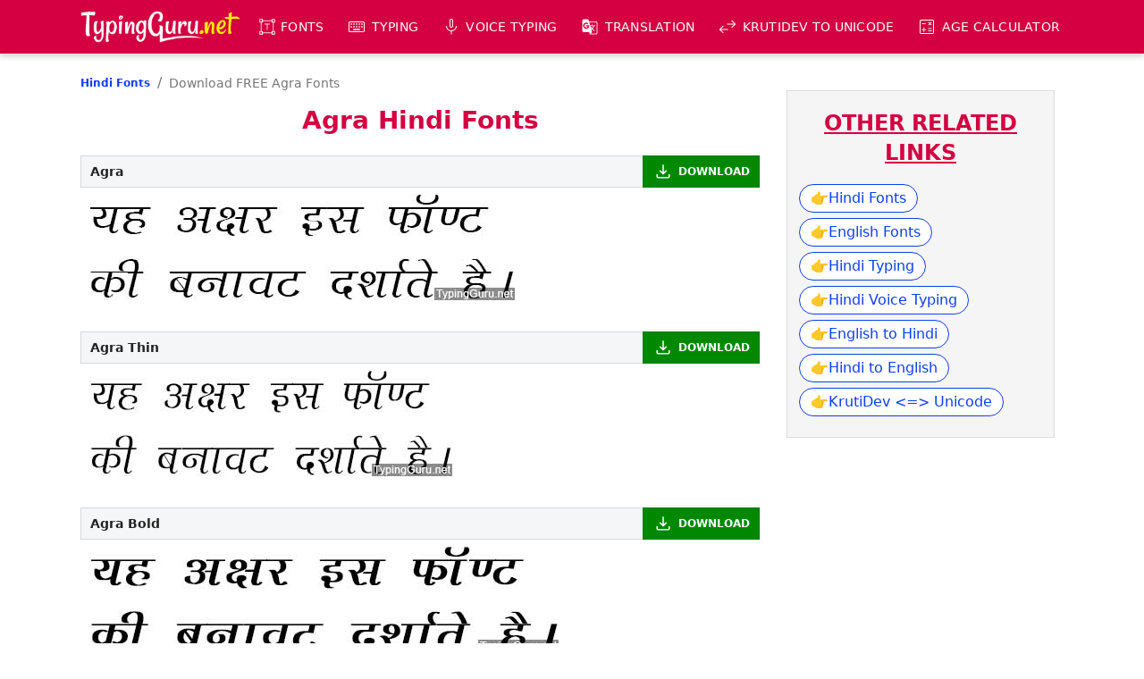

--- FILE ---
content_type: text/html; charset=UTF-8
request_url: https://www.typingguru.net/hindi-fonts/agra
body_size: 7996
content:
<!doctype html>
<html lang="en">
<head>
<meta charset="utf-8">
<meta http-equiv="X-UA-Compatible" content="IE=edge">
<meta name="viewport" content="width=device-width, initial-scale=1, maximum-scale=1">
<link rel="canonical" href="https://www.typingguru.net/hindi-fonts/agra"><title>Agra Fonts | Agra Hindi Fonts Download</title><meta name="description" content="You can download free Agra hindi fonts for Windows, macOS, Linux, Android &amp; iOS. Agra is the most popular font in hindi."><meta name="keywords" content="agra fonts, download free agra fonts, agra hindi fonts, agra fonts download, agra fonts zip download, agra fonts download for ms word, agra fonts download for windows 10, agra hindi fonts download">
<script type="application/ld+json">
{
	"@context": "https://schema.org",
	"@type": "BreadcrumbList",
	"itemListElement": [{
		"@type": "ListItem",
		"position": 1,
		"name": "Hindi Fonts",
		"item": "https://www.typingguru.net/hindi-fonts"
	},
	{
		"@type": "ListItem",
		"position": 2,
		"name": "Agra Fonts"
	}]
}
</script>

<meta property="og:type" content="website">
<meta property="og:title" content="Agra Fonts | Agra Hindi Fonts Download">
<meta property="og:description" content="You can download free Agra hindi fonts for Windows, macOS, Linux, Android &amp; iOS. Agra is the most popular font in hindi.">
<meta property="og:url" content="https://www.typingguru.net/hindi-fonts/agra">
<meta property="og:site_name" content="TypingGuru">
<meta property="og:image" content="https://www.typingguru.net/images/social-thumbnail.png">
<meta property="og:image:width" content="640">
<meta property="og:image:height" content="640">
<meta property="article:tag" content="agra fonts"><meta property="article:tag" content="download free agra fonts"><meta property="article:tag" content="agra hindi fonts"><meta property="article:tag" content="agra fonts download"><meta property="article:tag" content="agra fonts zip download"><meta property="article:tag" content="agra fonts download for ms word"><meta property="article:tag" content="agra fonts download for windows 10"><meta property="article:tag" content="agra hindi fonts download">
<link rel="preconnect" href="https://fonts.gstatic.com" crossorigin>
<link type="text/css" href="/css/style.css?v=1.1.35" rel="stylesheet">
<link type="text/css" href="/css/style_font_other.css?v=1.1.3" rel="stylesheet">
<meta name="admaven-placement" content="Bqja8qTgF">
<script data-cfasync="false" src="//d1jum8517nhtf1.cloudfront.net/?nmujd=1218649"></script><!-- Pop ad link Provided by Tai -->
<!--script data-cfasync="false" src="//dcbbwymp1bhlf.cloudfront.net/?wbbcd=1218649"></script--><!-- Pop ad link -->
<!--script data-cfasync="false" src="//dcbbwymp1bhlf.cloudfront.net/?wbbcd=1218674"></script--><!-- In Page Push ad link -->

<!-- Ezoic -->
<!--script src="https://cmp.gatekeeperconsent.com/min.js" data-cfasync="false"></script>
<script src="https://the.gatekeeperconsent.com/cmp.min.js" data-cfasync="false"></script>
<script async src="//www.ezojs.com/ezoic/sa.min.js"></script>
<script>
    window.ezstandalone = window.ezstandalone || {};
    ezstandalone.cmd = ezstandalone.cmd || [];
</script-->

<!--script src="https://jsc.mgid.com/site/1054041.js" async></script-->

<!-- valueimpression -->
<!--script type="text/javascript" src="//cdn.vlitag.com/w/8b545917-36ba-4b06-96d3-079969a5e01f.js" async defer></script><script>var vitag = vitag || {};vitag.gdprShowConsentToolButton = false;</script><script type="text/javascript" src="//cdn.vlitag.com/ata/adv/8b545917-36ba-4b06-96d3-079969a5e01f.js" async defer></script-->

<!-- Google tag (gtag.js) -->
<script async src="https://www.googletagmanager.com/gtag/js?id=G-053BD0L15L"></script>
<script>
  window.dataLayer = window.dataLayer || [];
  function gtag(){dataLayer.push(arguments);}
  gtag('js', new Date());
  gtag('config', 'G-053BD0L15L');
</script>

<link rel="icon" type="image/x-icon" href="/images/favicon/favicon.ico">
<link rel="icon" type="image/png" sizes="48x48" href="/images/favicon/favicon48x48.png">
<link rel="icon" type="image/png" sizes="96x96" href="/images/favicon/favicon96x96.png">
<link rel="icon" type="image/png" sizes="192x192" href="/images/favicon/favicon192x192.png">
<link rel="icon" type="image/png" sizes="196x196" href="/images/favicon/favicon196x196.png">
<link rel="icon" type="image/png" sizes="256x256" href="/images/favicon/favicon256x256.png">
<link rel="icon" type="image/png" sizes="384x384" href="/images/favicon/favicon384x384.png">
<link rel="icon" type="image/png" sizes="512x512" href="/images/favicon/favicon512x512.png">
<link rel="apple-touch-icon" sizes="144x144" href="/images/favicon/favicon144x144.png">
<link rel="manifest" href="/manifest.json">
<meta name="theme-color" content="#d40041">
	
</head>
<body>
<header id="header">
	<div class="st-container st-ps st-pe-loop">
	
		<div id="branding">
			<a href="/" title="TypingGuru Home">
				<img src="/images/logo.png" alt="TypingGuru Logo" width="260" height="52">
			</a>
		</div>

		<nav id="nav">
			<h3 class="nav-title">MENU</h3>
			<ul>
				<li class="i-fonts">
					<button type="button" class="link">Fonts</button>
					<ul>
						<li><a href="/font" title="FREE Fonts">ALL Fonts</a></li>
						<li><a href="/hindi-fonts" title="FREE Hindi Fonts">Hindi Fonts</a></li>
						<li><a href="/punjabi-fonts" title="FREE Punjabi Fonts">Punjabi Fonts</a></li>
						<li><a href="/tamil-fonts" title="FREE Tamil Fonts">Tamil Fonts</a></li>
						<li><a href="/telugu-fonts" title="FREE Telugu Fonts">Telugu Fonts</a></li>
						<li><a href="/thai-fonts" title="FREE Thai Fonts">Thai Fonts</a></li>
					</ul>
				</li>
				<li class="i-keyboard">
					<button type="button" class="link">Typing</button>
					<ul>
						<li><a href="/typing/english-to-amharic-typing" title="English to Amharic Typing">Amharic Typing</a></li>
						<li><a href="/typing/english-to-arabic-typing" title="English to Arabic Typing">Arabic Typing</a></li>
						<li><a href="/typing/english-to-bengali-typing" title="English to Bengali Typing">Bengali Typing</a></li>
						<li><a href="/typing/english-to-chinese-typing" title="English to Chinese Typing">Chinese Typing</a></li>
						<li><a href="/typing/english-to-greek-typing" title="English to Greek Typing">Greek Typing</a></li>
						<li><a href="/typing/english-to-gujarati-typing" title="English to Gujarati Typing">Gujarati Typing</a></li>
						<li><a href="/typing/english-to-hindi-typing" title="English to Hindi Typing">Hindi Typing</a></li>
						<li><a href="/typing/english-to-kannada-typing" title="English to Kannada Typing">Kannada Typing</a></li>
						<li><a href="/typing/english-to-malayalam-typing" title="English to Malayalam Typing">Malayalam Typing</a></li>
						<li><a href="/typing/english-to-marathi-typing" title="English to Marathi Typing">Marathi Typing</a></li>
						<li><a href="/typing/english-to-nepali-typing" title="English to Nepali Typing">Nepali Typing</a></li>
						<li><a href="/typing/english-to-oriya-typing" title="English to Oriya Typing">Oriya Typing</a></li>
						<li><a href="/typing/english-to-persian-typing" title="English to Persian Typing">Persian Typing</a></li>
						<li><a href="/typing/english-to-punjabi-typing" title="English to Punjabi Typing">Punjabi Typing</a></li>
						<li><a href="/typing/english-to-russian-typing" title="English to Russian Typing">Russian Typing</a></li>
						<li><a href="/typing/english-to-sanskrit-typing" title="English to Sanskrit Typing">Sanskrit Typing</a></li>
						<li><a href="/typing/english-to-serbian-typing" title="English to Serbian Typing">Serbian Typing</a></li>
						<li><a href="/typing/english-to-sinhalese-typing" title="English to Sinhalese Typing">Sinhalese Typing</a></li>
						<li><a href="/typing/english-to-tamil-typing" title="English to Tamil Typing">Tamil Typing</a></li>
						<li><a href="/typing/english-to-telugu-typing" title="English to Telugu Typing">Telugu Typing</a></li>
						<li><a href="/typing/english-to-tigrinya-typing" title="English to Tigrinya Typing">Tigrinya Typing</a></li>
						<li><a href="/typing/english-to-urdu-typing" title="English to Urdu Typing">Urdu Typing</a></li>
						<li><a href="/typing" title="Type in these 22 languages">ALL</a></li>
					</ul>
				</li>
				<li class="i-mic">
					<button type="button" class="link">Voice Typing</button>
					<ul>
						<li><a href="/voice-to-text/afrikaans-voice-typing" title="Afrikaans Speech to Text">Afrikaans Voice Typing</a></li>
						<li><a href="/voice-to-text/amharic-voice-typing" title="Amharic Speech to Text">Amharic Voice Typing</a></li>
						<li><a href="/voice-to-text/arabic-voice-typing" title="Arabic Speech to Text">Arabic Voice Typing</a></li>
						<li><a href="/voice-to-text/armenian-voice-typing" title="Armenian Speech to Text">Armenian Voice Typing</a></li>
						<li><a href="/voice-to-text/azeri-voice-typing" title="Azeri Speech to Text">Azeri Voice Typing</a></li>
						<li><a href="/voice-to-text/indonesian-voice-typing" title="Bahasa Indonesia Speech to Text">Bahasa Indonesia Voice Typing</a></li>
						<li><a href="/voice-to-text/basque-voice-typing" title="Basque Speech to Text">Basque Voice Typing</a></li>
						<li><a href="/voice-to-text/bengali-voice-typing" title="Bengali Speech to Text">Bengali Voice Typing</a></li>
						<li><a href="/voice-to-text/bulgarian-voice-typing" title="Bulgarian Speech to Text">Bulgarian Voice Typing</a></li>
						<li><a href="/voice-to-text/catalan-voice-typing" title="Catalan Speech to Text">Catalan Voice Typing</a></li>
						<li><a href="/voice-to-text/chinese-voice-typing" title="Chinese Speech to Text">Chinese Voice Typing</a></li>
						<li><a href="/voice-to-text/croatian-voice-typing" title="Croatian Speech to Text">Croatian Voice Typing</a></li>
						<li><a href="/voice-to-text/czech-voice-typing" title="Czech Speech to Text">Czech Voice Typing</a></li>
						<li><a href="/voice-to-text/danish-voice-typing" title="Danish Speech to Text">Danish Voice Typing</a></li>
						<li><a href="/voice-to-text/dutch-voice-typing" title="Dutch Speech to Text">Dutch Voice Typing</a></li>
						<li><a href="/voice-to-text/english-voice-typing" title="English Speech to Text">English Voice Typing</a></li>
						<li><a href="/voice-to-text/filipino-voice-typing" title="Filipino Speech to Text">Filipino Voice Typing</a></li>
						<li><a href="/voice-to-text/finnish-voice-typing" title="Finnish Speech to Text">Finnish Voice Typing</a></li>
						<li><a href="/voice-to-text/french-voice-typing" title="French Speech to Text">French Voice Typing</a></li>
						<li><a href="/voice-to-text/galician-voice-typing" title="Galician Speech to Text">Galician Voice Typing</a></li>
						<li><a href="/voice-to-text/georgian-voice-typing" title="Georgian Speech to Text">Georgian Voice Typing</a></li>
						<li><a href="/voice-to-text/german-voice-typing" title="German Speech to Text">German Voice Typing</a></li>
						<li><a href="/voice-to-text/greek-voice-typing" title="Greek Speech to Text">Greek Voice Typing</a></li>
						<li><a href="/voice-to-text/gujarati-voice-typing" title="Gujarati Speech to Text">Gujarati Voice Typing</a></li>
						<li><a href="/voice-to-text/hebrew-voice-typing" title="Hebrew Speech to Text">Hebrew Voice Typing</a></li>
						<li><a href="/voice-to-text/hindi-voice-typing" title="Hindi Speech to Text">Hindi Voice Typing</a></li>
						<li><a href="/voice-to-text/hungarian-voice-typing" title="Hungarian Speech to Text">Hungarian Voice Typing</a></li>
						<li><a href="/voice-to-text/icelandic-voice-typing" title="Icelandic Speech to Text">Icelandic Voice Typing</a></li>
						<li><a href="/voice-to-text/italian-voice-typing" title="Italian Speech to Text">Italian Voice Typing</a></li>
						<li><a href="/voice-to-text/japanese-voice-typing" title="Japanese Speech to Text">Japanese Voice Typing</a></li>
						<li><a href="/voice-to-text/jawa-voice-typing" title="Jawa Speech to Text">Jawa Voice Typing</a></li>
						<li><a href="/voice-to-text/kannada-voice-typing" title="Kannada Speech to Text">Kannada Voice Typing</a></li>
						<li><a href="/voice-to-text/khmer-voice-typing" title="Khmer Speech to Text">Khmer Voice Typing</a></li>
						<li><a href="/voice-to-text/korean-voice-typing" title="Korean Speech to Text">Korean Voice Typing</a></li>
						<li><a href="/voice-to-text/lao-voice-typing" title="Lao Speech to Text">Lao Voice Typing</a></li>
						<li><a href="/voice-to-text/latvian-voice-typing" title="Latvian Speech to Text">Latvian Voice Typing</a></li>
						<li><a href="/voice-to-text/lithuanian-voice-typing" title="Lithuanian Speech to Text">Lithuanian Voice Typing</a></li>
						<li><a href="/voice-to-text/malayalam-voice-typing" title="Malayalam Speech to Text">Malayalam Voice Typing</a></li>
						<li><a href="/voice-to-text/malay-voice-typing" title="Malay Speech to Text">Malay Voice Typing</a></li>
						<li><a href="/voice-to-text/marathi-voice-typing" title="Marathi Speech to Text">Marathi Voice Typing</a></li>
						<li><a href="/voice-to-text/nepali-voice-typing" title="Nepali Speech to Text">Nepali Voice Typing</a></li>
						<li><a href="/voice-to-text/norwegian-bokmal-voice-typing" title="Norwegian Bokmål Speech to Text">Norwegian Bokmål Voice Typing</a></li>
						<li><a href="/voice-to-text/persian-voice-typing" title="Persian Speech to Text">Persian Voice Typing</a></li>
						<li><a href="/voice-to-text/polish-voice-typing" title="Polish Speech to Text">Polish Voice Typing</a></li>
						<li><a href="/voice-to-text/portuguese-voice-typing" title="Portuguese Speech to Text">Portuguese Voice Typing</a></li>
						<li><a href="/voice-to-text/romanian-voice-typing" title="Romanian Speech to Text">Romanian Voice Typing</a></li>
						<li><a href="/voice-to-text/russian-voice-typing" title="Russian Speech to Text">Russian Voice Typing</a></li>
						<li><a href="/voice-to-text/serbian-voice-typing" title="Serbian Speech to Text">Serbian Voice Typing</a></li>
						<li><a href="/voice-to-text/sinhala-voice-typing" title="Sinhala Speech to Text">Sinhala Voice Typing</a></li>
						<li><a href="/voice-to-text/slovak-voice-typing" title="Slovak Speech to Text">Slovak Voice Typing</a></li>
						<li><a href="/voice-to-text/spanish-voice-typing" title="Spanish Speech to Text">Spanish Voice Typing</a></li>
						<li><a href="/voice-to-text/swahili-voice-typing" title="Swahili Speech to Text">Swahili Voice Typing</a></li>
						<li><a href="/voice-to-text/swedish-voice-typing" title="Swedish Speech to Text">Swedish Voice Typing</a></li>
						<li><a href="/voice-to-text/tamil-voice-typing" title="Tamil Speech to Text">Tamil Voice Typing</a></li>
						<li><a href="/voice-to-text/telugu-voice-typing" title="Telugu Speech to Text">Telugu Voice Typing</a></li>
						<li><a href="/voice-to-text/thai-voice-typing" title="Thai Speech to Text">Thai Voice Typing</a></li>
						<li><a href="/voice-to-text/turkish-voice-typing" title="Turkish Speech to Text">Turkish Voice Typing</a></li>
						<li><a href="/voice-to-text/ukrainian-voice-typing" title="Ukrainian Speech to Text">Ukrainian Voice Typing</a></li>
						<li><a href="/voice-to-text/urang-voice-typing" title="Urang Speech to Text">Urang Voice Typing</a></li>
						<li><a href="/voice-to-text/urdu-voice-typing" title="Urdu Speech to Text">Urdu Voice Typing</a></li>
						<li><a href="/voice-to-text/vietnamese-voice-typing" title="Vietnamese Speech to Text">Vietnamese Voice Typing</a></li>
						<li><a href="/voice-to-text/zulu-voice-typing" title="Zulu Speech to Text">Zulu Voice Typing</a></li>
						<li><a href="/voice-to-text" title="Voice to text typing">ALL</a></li>
					</ul>
				</li>
				<li class="i-translation">
					<button type="button" class="link">Translation</button>
					<ul>
						<li><a href="/translation/afrikaans-to-english-translation" title="Afrikaans to English Translation">Afrikaans <span class="material-symbols-outlined">sync_alt</span> English</a></li>
						<li><a href="/translation/albanian-to-english-translation" title="Albanian to English Translation">Albanian <span class="material-symbols-outlined">sync_alt</span> English</a></li>
						<li><a href="/translation/amharic-to-english-translation" title="Amharic to English Translation">Amharic <span class="material-symbols-outlined">sync_alt</span> English</a></li>
						<li><a href="/translation/arabic-to-english-translation" title="Arabic to English Translation">Arabic <span class="material-symbols-outlined">sync_alt</span> English</a></li>
						<li><a href="/translation/armenian-to-english-translation" title="Armenian to English Translation">Armenian <span class="material-symbols-outlined">sync_alt</span> English</a></li>
						<li><a href="/translation/azerbaijani-to-english-translation" title="Azerbaijani to English Translation">Azerbaijani <span class="material-symbols-outlined">sync_alt</span> English</a></li>
						<li><a href="/translation/basque-to-english-translation" title="Basque to English Translation">Basque <span class="material-symbols-outlined">sync_alt</span> English</a></li>
						<li><a href="/translation/belarusian-to-english-translation" title="Belarusian to English Translation">Belarusian <span class="material-symbols-outlined">sync_alt</span> English</a></li>
						<li><a href="/translation/bengali-to-english-translation" title="Bengali to English Translation">Bengali <span class="material-symbols-outlined">sync_alt</span> English</a></li>
						<li><a href="/translation/bosnian-to-english-translation" title="Bosnian to English Translation">Bosnian <span class="material-symbols-outlined">sync_alt</span> English</a></li>
						<li><a href="/translation/bulgarian-to-english-translation" title="Bulgarian to English Translation">Bulgarian <span class="material-symbols-outlined">sync_alt</span> English</a></li>
						<li><a href="/translation/burmese-to-english-translation" title="Burmese to English Translation">Burmese <span class="material-symbols-outlined">sync_alt</span> English</a></li>
						<li><a href="/translation/catalan-to-english-translation" title="Catalan to English Translation">Catalan <span class="material-symbols-outlined">sync_alt</span> English</a></li>
						<li><a href="/translation/cebuano-to-english-translation" title="Cebuano to English Translation">Cebuano <span class="material-symbols-outlined">sync_alt</span> English</a></li>
						<li><a href="/translation/chinese-simplified-to-english-translation" title="Chinese (Simplified) to English Translation">Chinese (Simplified) <span class="material-symbols-outlined">sync_alt</span> English</a></li>
						<li><a href="/translation/chinese-traditional-to-english-translation" title="Chinese (Traditional) to English Translation">Chinese (Traditional) <span class="material-symbols-outlined">sync_alt</span> English</a></li>
						<li><a href="/translation/corsican-to-english-translation" title="Corsican to English Translation">Corsican <span class="material-symbols-outlined">sync_alt</span> English</a></li>
						<li><a href="/translation/croatian-to-english-translation" title="Croatian to English Translation">Croatian <span class="material-symbols-outlined">sync_alt</span> English</a></li>
						<li><a href="/translation/czech-to-english-translation" title="Czech to English Translation">Czech <span class="material-symbols-outlined">sync_alt</span> English</a></li>
						<li><a href="/translation/danish-to-english-translation" title="Danish to English Translation">Danish <span class="material-symbols-outlined">sync_alt</span> English</a></li>
						<li><a href="/translation/dutch-to-english-translation" title="Dutch to English Translation">Dutch <span class="material-symbols-outlined">sync_alt</span> English</a></li>
						<li><a href="/translation/esperanto-to-english-translation" title="Esperanto to English Translation">Esperanto <span class="material-symbols-outlined">sync_alt</span> English</a></li>
						<li><a href="/translation/estonian-to-english-translation" title="Estonian to English Translation">Estonian <span class="material-symbols-outlined">sync_alt</span> English</a></li>
						<li><a href="/translation/filipino-to-english-translation" title="Filipino to English Translation">Filipino <span class="material-symbols-outlined">sync_alt</span> English</a></li>
						<li><a href="/translation/finnish-to-english-translation" title="Finnish to English Translation">Finnish <span class="material-symbols-outlined">sync_alt</span> English</a></li>
						<li><a href="/translation/french-to-english-translation" title="French to English Translation">French <span class="material-symbols-outlined">sync_alt</span> English</a></li>
						<li><a href="/translation/frisian-to-english-translation" title="Frisian to English Translation">Frisian <span class="material-symbols-outlined">sync_alt</span> English</a></li>
						<li><a href="/translation/galician-to-english-translation" title="Galician to English Translation">Galician <span class="material-symbols-outlined">sync_alt</span> English</a></li>
						<li><a href="/translation/georgian-to-english-translation" title="Georgian to English Translation">Georgian <span class="material-symbols-outlined">sync_alt</span> English</a></li>
						<li><a href="/translation/german-to-english-translation" title="German to English Translation">German <span class="material-symbols-outlined">sync_alt</span> English</a></li>
						<li><a href="/translation/greek-to-english-translation" title="Greek to English Translation">Greek <span class="material-symbols-outlined">sync_alt</span> English</a></li>
						<li><a href="/translation/gujarati-to-english-translation" title="Gujarati to English Translation">Gujarati <span class="material-symbols-outlined">sync_alt</span> English</a></li>
						<li><a href="/translation/haitian-creole-to-english-translation" title="Haitian Creole to English Translation">Haitian Creole <span class="material-symbols-outlined">sync_alt</span> English</a></li>
						<li><a href="/translation/hausa-to-english-translation" title="Hausa to English Translation">Hausa <span class="material-symbols-outlined">sync_alt</span> English</a></li>
						<li><a href="/translation/hawaiian-to-english-translation" title="Hawaiian to English Translation">Hawaiian <span class="material-symbols-outlined">sync_alt</span> English</a></li>
						<li><a href="/translation/hebrew-to-english-translation" title="Hebrew to English Translation">Hebrew <span class="material-symbols-outlined">sync_alt</span> English</a></li>
						<li><a href="/translation/hindi-to-english-translation" title="Hindi to English Translation">Hindi <span class="material-symbols-outlined">sync_alt</span> English</a></li>
						<li><a href="/translation/hmong-to-english-translation" title="Hmong to English Translation">Hmong <span class="material-symbols-outlined">sync_alt</span> English</a></li>
						<li><a href="/translation/hungarian-to-english-translation" title="Hungarian to English Translation">Hungarian <span class="material-symbols-outlined">sync_alt</span> English</a></li>
						<li><a href="/translation/icelandic-to-english-translation" title="Icelandic to English Translation">Icelandic <span class="material-symbols-outlined">sync_alt</span> English</a></li>
						<li><a href="/translation/igbo-to-english-translation" title="Igbo to English Translation">Igbo <span class="material-symbols-outlined">sync_alt</span> English</a></li>
						<li><a href="/translation/indonesian-to-english-translation" title="Indonesian to English Translation">Indonesian <span class="material-symbols-outlined">sync_alt</span> English</a></li>
						<li><a href="/translation/irish-to-english-translation" title="Irish to English Translation">Irish <span class="material-symbols-outlined">sync_alt</span> English</a></li>
						<li><a href="/translation/italian-to-english-translation" title="Italian to English Translation">Italian <span class="material-symbols-outlined">sync_alt</span> English</a></li>
						<li><a href="/translation/japanese-to-english-translation" title="Japanese to English Translation">Japanese <span class="material-symbols-outlined">sync_alt</span> English</a></li>
						<li><a href="/translation/javanese-to-english-translation" title="Javanese to English Translation">Javanese <span class="material-symbols-outlined">sync_alt</span> English</a></li>
						<li><a href="/translation/kannada-to-english-translation" title="Kannada to English Translation">Kannada <span class="material-symbols-outlined">sync_alt</span> English</a></li>
						<li><a href="/translation/kazakh-to-english-translation" title="Kazakh to English Translation">Kazakh <span class="material-symbols-outlined">sync_alt</span> English</a></li>
						<li><a href="/translation/khmer-to-english-translation" title="Khmer to English Translation">Khmer <span class="material-symbols-outlined">sync_alt</span> English</a></li>
						<li><a href="/translation/kinyarwanda-to-english-translation" title="Kinyarwanda to English Translation">Kinyarwanda <span class="material-symbols-outlined">sync_alt</span> English</a></li>
						<li><a href="/translation/korean-to-english-translation" title="Korean to English Translation">Korean <span class="material-symbols-outlined">sync_alt</span> English</a></li>
						<li><a href="/translation/kurdish-to-english-translation" title="Kurdish to English Translation">Kurdish <span class="material-symbols-outlined">sync_alt</span> English</a></li>
						<li><a href="/translation/kyrgyz-to-english-translation" title="Kyrgyz to English Translation">Kyrgyz <span class="material-symbols-outlined">sync_alt</span> English</a></li>
						<li><a href="/translation/lao-to-english-translation" title="Lao to English Translation">Lao <span class="material-symbols-outlined">sync_alt</span> English</a></li>
						<li><a href="/translation/latvian-to-english-translation" title="Latvian to English Translation">Latvian <span class="material-symbols-outlined">sync_alt</span> English</a></li>
						<li><a href="/translation/lithuanian-to-english-translation" title="Lithuanian to English Translation">Lithuanian <span class="material-symbols-outlined">sync_alt</span> English</a></li>
						<li><a href="/translation/luxembourgish-to-english-translation" title="Luxembourgish to English Translation">Luxembourgish <span class="material-symbols-outlined">sync_alt</span> English</a></li>
						<li><a href="/translation/macedonian-to-english-translation" title="Macedonian to English Translation">Macedonian <span class="material-symbols-outlined">sync_alt</span> English</a></li>
						<li><a href="/translation/malagasy-to-english-translation" title="Malagasy to English Translation">Malagasy <span class="material-symbols-outlined">sync_alt</span> English</a></li>
						<li><a href="/translation/malay-to-english-translation" title="Malay to English Translation">Malay <span class="material-symbols-outlined">sync_alt</span> English</a></li>
						<li><a href="/translation/malayalam-to-english-translation" title="Malayalam to English Translation">Malayalam <span class="material-symbols-outlined">sync_alt</span> English</a></li>
						<li><a href="/translation/maltese-to-english-translation" title="Maltese to English Translation">Maltese <span class="material-symbols-outlined">sync_alt</span> English</a></li>
						<li><a href="/translation/maori-to-english-translation" title="Maori to English Translation">Maori <span class="material-symbols-outlined">sync_alt</span> English</a></li>
						<li><a href="/translation/marathi-to-english-translation" title="Marathi to English Translation">Marathi <span class="material-symbols-outlined">sync_alt</span> English</a></li>
						<li><a href="/translation/mongolian-to-english-translation" title="Mongolian to English Translation">Mongolian <span class="material-symbols-outlined">sync_alt</span> English</a></li>
						<li><a href="/translation/nepali-to-english-translation" title="Nepali to English Translation">Nepali <span class="material-symbols-outlined">sync_alt</span> English</a></li>
						<li><a href="/translation/norwegian-to-english-translation" title="Norwegian to English Translation">Norwegian <span class="material-symbols-outlined">sync_alt</span> English</a></li>
						<li><a href="/translation/nyanja-to-english-translation" title="Nyanja to English Translation">Nyanja <span class="material-symbols-outlined">sync_alt</span> English</a></li>
						<li><a href="/translation/odia-to-english-translation" title="Odia to English Translation">Odia <span class="material-symbols-outlined">sync_alt</span> English</a></li>
						<li><a href="/translation/pashto-to-english-translation" title="Pashto to English Translation">Pashto <span class="material-symbols-outlined">sync_alt</span> English</a></li>
						<li><a href="/translation/persian-to-english-translation" title="Persian to English Translation">Persian <span class="material-symbols-outlined">sync_alt</span> English</a></li>
						<li><a href="/translation/polish-to-english-translation" title="Polish to English Translation">Polish <span class="material-symbols-outlined">sync_alt</span> English</a></li>
						<li><a href="/translation/portuguese-to-english-translation" title="Portuguese to English Translation">Portuguese <span class="material-symbols-outlined">sync_alt</span> English</a></li>
						<li><a href="/translation/punjabi-to-english-translation" title="Punjabi to English Translation">Punjabi <span class="material-symbols-outlined">sync_alt</span> English</a></li>
						<li><a href="/translation/romanian-to-english-translation" title="Romanian to English Translation">Romanian <span class="material-symbols-outlined">sync_alt</span> English</a></li>
						<li><a href="/translation/russian-to-english-translation" title="Russian to English Translation">Russian <span class="material-symbols-outlined">sync_alt</span> English</a></li>
						<li><a href="/translation/samoan-to-english-translation" title="Samoan to English Translation">Samoan <span class="material-symbols-outlined">sync_alt</span> English</a></li>
						<li><a href="/translation/scottish-gaelic-to-english-translation" title="Scottish Gaelic to English Translation">Scottish Gaelic <span class="material-symbols-outlined">sync_alt</span> English</a></li>
						<li><a href="/translation/serbian-to-english-translation" title="Serbian to English Translation">Serbian <span class="material-symbols-outlined">sync_alt</span> English</a></li>
						<li><a href="/translation/sesotho-to-english-translation" title="Sesotho to English Translation">Sesotho <span class="material-symbols-outlined">sync_alt</span> English</a></li>
						<li><a href="/translation/shona-to-english-translation" title="Shona to English Translation">Shona <span class="material-symbols-outlined">sync_alt</span> English</a></li>
						<li><a href="/translation/sindhi-to-english-translation" title="Sindhi to English Translation">Sindhi <span class="material-symbols-outlined">sync_alt</span> English</a></li>
						<li><a href="/translation/sinhala-to-english-translation" title="Sinhala to English Translation">Sinhala <span class="material-symbols-outlined">sync_alt</span> English</a></li>
						<li><a href="/translation/slovak-to-english-translation" title="Slovak to English Translation">Slovak <span class="material-symbols-outlined">sync_alt</span> English</a></li>
						<li><a href="/translation/slovenian-to-english-translation" title="Slovenian to English Translation">Slovenian <span class="material-symbols-outlined">sync_alt</span> English</a></li>
						<li><a href="/translation/somali-to-english-translation" title="Somali to English Translation">Somali <span class="material-symbols-outlined">sync_alt</span> English</a></li>
						<li><a href="/translation/spanish-to-english-translation" title="Spanish to English Translation">Spanish <span class="material-symbols-outlined">sync_alt</span> English</a></li>
						<li><a href="/translation/sundanese-to-english-translation" title="Sundanese to English Translation">Sundanese <span class="material-symbols-outlined">sync_alt</span> English</a></li>
						<li><a href="/translation/swahili-to-english-translation" title="Swahili to English Translation">Swahili <span class="material-symbols-outlined">sync_alt</span> English</a></li>
						<li><a href="/translation/swedish-to-english-translation" title="Swedish to English Translation">Swedish <span class="material-symbols-outlined">sync_alt</span> English</a></li>
						<li><a href="/translation/tajik-to-english-translation" title="Tajik to English Translation">Tajik <span class="material-symbols-outlined">sync_alt</span> English</a></li>
						<li><a href="/translation/tamil-to-english-translation" title="Tamil to English Translation">Tamil <span class="material-symbols-outlined">sync_alt</span> English</a></li>
						<li><a href="/translation/tatar-to-english-translation" title="Tatar to English Translation">Tatar <span class="material-symbols-outlined">sync_alt</span> English</a></li>
						<li><a href="/translation/telugu-to-english-translation" title="Telugu to English Translation">Telugu <span class="material-symbols-outlined">sync_alt</span> English</a></li>
						<li><a href="/translation/thai-to-english-translation" title="Thai to English Translation">Thai <span class="material-symbols-outlined">sync_alt</span> English</a></li>
						<li><a href="/translation/turkish-to-english-translation" title="Turkish to English Translation">Turkish <span class="material-symbols-outlined">sync_alt</span> English</a></li>
						<li><a href="/translation/turkmen-to-english-translation" title="Turkmen to English Translation">Turkmen <span class="material-symbols-outlined">sync_alt</span> English</a></li>
						<li><a href="/translation/ukrainian-to-english-translation" title="Ukrainian to English Translation">Ukrainian <span class="material-symbols-outlined">sync_alt</span> English</a></li>
						<li><a href="/translation/urdu-to-english-translation" title="Urdu to English Translation">Urdu <span class="material-symbols-outlined">sync_alt</span> English</a></li>
						<li><a href="/translation/uyghur-to-english-translation" title="Uyghur to English Translation">Uyghur <span class="material-symbols-outlined">sync_alt</span> English</a></li>
						<li><a href="/translation/uzbek-to-english-translation" title="Uzbek to English Translation">Uzbek <span class="material-symbols-outlined">sync_alt</span> English</a></li>
						<li><a href="/translation/vietnamese-to-english-translation" title="Vietnamese to English Translation">Vietnamese <span class="material-symbols-outlined">sync_alt</span> English</a></li>
						<li><a href="/translation/welsh-to-english-translation" title="Welsh to English Translation">Welsh <span class="material-symbols-outlined">sync_alt</span> English</a></li>
						<li><a href="/translation/xhosa-to-english-translation" title="Xhosa to English Translation">Xhosa <span class="material-symbols-outlined">sync_alt</span> English</a></li>
						<li><a href="/translation/yiddish-to-english-translation" title="Yiddish to English Translation">Yiddish <span class="material-symbols-outlined">sync_alt</span> English</a></li>
						<li><a href="/translation/yoruba-to-english-translation" title="Yoruba to English Translation">Yoruba <span class="material-symbols-outlined">sync_alt</span> English</a></li>
						<li><a href="/translation/zulu-to-english-translation" title="Zulu to English Translation">Zulu <span class="material-symbols-outlined">sync_alt</span> English</a></li>
						<li><a href="/translation" title="Translation">ALL</a></li>
					</ul>
				</li>
				<li class="i-convert">
					<a href="/krutidev-to-unicode" class="link" title="KrutiDev to Unicode Converter, Unicode to KrutiDev Converter">KrutiDev to Unicode</a>
				</li>
				<li class="i-cal">
					<a href="/age-calculator" class="link">Age Calculator</a>
				</li>
			</ul>
			<button id="hideNavButton"><span class="material-symbols-outlined">close</span></button>
		</nav>
		<ul id="mNav">
			<li><a href="/" class="link"><span class="material-symbols-outlined">home</span></a></li>
			<li><button class="link" id="showNavButton"><span class="material-symbols-outlined">menu</span></button></li>
		</ul>
		
	</div>
</header><main id="main">

	<div class="st-container main-wrapper">
	
		<div id="LeftWrapper" class="st-p">
			<ol id="breadcrumb" class="st-p0 st-pb-loop"><li><a href="https://www.typingguru.net/hindi-fonts" title="Hindi Fonts">Hindi Fonts</a></li><li class="last">Download FREE Agra Fonts</li></ol>
			<div id="pageHeading"><h1>Agra Hindi Fonts</h1></div>
			<section id="fontsList">
				<ul>
					<li>
						<div class="font-detail">
							<h2 class="font-name">Agra</h2>
							<a href="../download/hindi-fonts/agra/Agra.ttf" download rel="nofollow" title="Download FREE Agra Hindi Font" class="font-download-btn" onclick="fnDownloadFast(event)">DOWNLOAD</a>
						</div>
						<div class="font-img-wrap">
							<div class="font-img">
								<div class="font-img-responsive">
									<img src="/images/blank.gif" data-src="../download/hindi-fonts/agra/Agra.jpg" class="lazy" alt="Agra Hindi Font">
								</div>
							</div>
						</div>
					</li>
					<li>
						<div class="font-detail">
							<h2 class="font-name">Agra Thin</h2>
							<a href="../download/hindi-fonts/agra/Agra-Thin.ttf" download rel="nofollow" title="Download FREE Agra Thin Hindi Font" class="font-download-btn" onclick="fnDownloadFast(event)">DOWNLOAD</a>
						</div>
						<div class="font-img-wrap">
							<div class="font-img">
								<div class="font-img-responsive">
									<img src="/images/blank.gif" data-src="../download/hindi-fonts/agra/Agra-Thin.jpg" class="lazy" alt="Agra Thin Hindi Font">
								</div>
							</div>
						</div>
					</li>
					<li>
						<div class="font-detail">
							<h2 class="font-name">Agra Bold</h2>
							<a href="../download/hindi-fonts/agra/Agra-Bold.ttf" download rel="nofollow" title="Download FREE Agra Bold Hindi Font" class="font-download-btn" onclick="fnDownloadFast(event)">DOWNLOAD</a>
						</div>
						<div class="font-img-wrap">
							<div class="font-img">
								<div class="font-img-responsive">
									<img src="/images/blank.gif" data-src="../download/hindi-fonts/agra/Agra-Bold.jpg" class="lazy" alt="Agra Bold Hindi Font">
								</div>
							</div>
							<div class="st-text-center st-pt-loop" style="padding-bottom:3px;">
								<!-- adsterra -->
<script type="text/javascript">
	atOptions = {
		'key' : '5ab6cd19cd8a27dc1e45cf3eac6e6fd9',
		'format' : 'iframe',
		'height' : 250,
		'width' : 300,
		'params' : {}
	};
</script>
<script type="text/javascript" src="//www.highperformanceformat.com/5ab6cd19cd8a27dc1e45cf3eac6e6fd9/invoke.js"></script>							</div>
						</div>
					</li>
					<li>
						<div class="font-detail">
							<h2 class="font-name">Agra Wide</h2>
							<a href="../download/hindi-fonts/agra/Agra-Wide.ttf" download rel="nofollow" title="Download FREE Agra Wide Hindi Font" class="font-download-btn" onclick="fnDownloadFast(event)">DOWNLOAD</a>
						</div>
						<div class="font-img-wrap">
							<div class="font-img">
								<div class="font-img-responsive">
									<img src="/images/blank.gif" data-src="../download/hindi-fonts/agra/Agra-Wide.jpg" class="lazy" alt="Agra Wide Hindi Font">
								</div>
							</div>
						</div>
					</li>
				</ul>
			</section>

			<ul class="prev-next-btn">
				<li class="prev"><a href="/hindi-fonts/abbasi" title="Abbasi Hindi Font">Previous</a></li>
				<li class="next"><a href="/hindi-fonts/ajay" title="Ajay Hindi Font">Next</a></li>
			</ul>

		</div>

		<aside id="aside">
<div class="sticky st-p-loop">

<div class="st-text-center st-pt">
	<!-- adsterra -->
<script type="text/javascript">
	atOptions = {
		'key' : '5ab6cd19cd8a27dc1e45cf3eac6e6fd9',
		'format' : 'iframe',
		'height' : 250,
		'width' : 300,
		'params' : {}
	};
</script>
<script type="text/javascript" src="//www.highperformanceformat.com/5ab6cd19cd8a27dc1e45cf3eac6e6fd9/invoke.js"></script></div><section class="related-tags st-px-loop st-py st-mt-loop">
	<h2>OTHER RELATED LINKS</h2>
	<ul>
		<li><a href="/hindi-fonts" title="ALL Hindi Fonts"><span class="hand-symbol">&#128073;</span> Hindi Fonts</a></li>
		<li><a href="/font" title="ALL English Fonts"><span class="hand-symbol">&#128073;</span> English Fonts</a></li>
		<li><a href="/typing/english-to-hindi-typing" title="English to Hindi Typing"><span class="hand-symbol">&#128073;</span> Hindi Typing</a></li>
		<li><a href="/voice-to-text/hindi-voice-typing" title="Voice Hindi Typing"><span class="hand-symbol">&#128073;</span> Hindi Voice Typing</a></li>
		<li><a href="/translation/english-to-hindi-translation" title="English to Hindi Translation"><span class="hand-symbol">&#128073;</span> English to Hindi</a></li>
		<li><a href="/translation/hindi-to-english-translation" title="Hindi to English Translation"><span class="hand-symbol">&#128073;</span> Hindi to English</a></li>
		<li><a href="/krutidev-to-unicode" title="KrutiDev to Unicode Converter, Unicode to KrutiDev Converter"><span class="hand-symbol">&#128073;</span> KrutiDev &lt;=&gt; Unicode</a></li>
	</ul>
</section></div>
</aside>		
	</div>
</main><footer id="footer">
	<div class="st-container st-py-loop">
	
		<section class="menu services st-p">
			<h3 class="heading">SERVICES</h3>
			<ul>
				<li><a href="/font" class="i-fonts" title="Free fonts">ALL Fonts</a></li>
				<li><a href="/hindi-fonts" class="i-fonts">Hindi Fonts</a></li>
				<li><a href="/punjabi-fonts" class="i-fonts">Punjabi Fonts</a></li>
				<li><a href="/tamil-fonts" class="i-fonts">Tamil Fonts</a></li>
				<li><a href="/telugu-fonts" class="i-fonts">Telugu Fonts</a></li>
				<li><a href="/thai-fonts" class="i-fonts">Thai Fonts</a></li>
				<li><a href="/typing" class="i-keyboard" title="Type in these 22 languages">Typing</a></li>
				<li><a href="/voice-to-text" class="i-mic" title="Voice to text typing">Voice Typing</a></li>
				<li><a href="/voice-to-text" class="i-translation">Translation</a></li>
				<li><a href="/krutidev-to-unicode" class="i-convert" title="KrutiDev to Unicode Converter, Unicode to KrutiDev Converter">Krutidev &lt;=&gt; Unicode</a></li>
				<li><a href="/age-calculator" class="i-cal">Age Calculator</a></li>
			</ul>
		</section>
		
		<section class="menu st-p">
			<h3 class="heading">INFORMATION</h3>
			<ul>				
				<li><a href="/" class="i-home" title="TypingGuru Home">Home</a></li>
				<li><a href="/about-us" class="i-about">About Us</a></li>
				<li><a href="/privacy-policy" class="i-privacy">Privacy Policy</a></li>
				<li><a href="/terms-and-conditions" class="i-terms-conditions">Terms &amp; Conditions</a></li>
				<li><a href="/disclaimer" class="i-disclaimer">Disclaimer</a></li>
				<li><a href="/contact-us" class="i-contact">Contact Us</a></li>
				<!--li><a href="/sitemap" class="i-sitemap">Sitemap</a></li-->
			</ul>
		</section>
		
		<div id="followSec" class="st-p">
			<a href="/" title="TypingGuru Home"><img src="/images/logo.png" alt="TypingGuru Logo" width="165" height="34"></a>
			<!--h3 class="heading">FOLLOW US ON</h3-->
			<ul class="follow-icon">
				<li class="fb">
					<a href="https://www.facebook.com/typingguru.net" title="TypingGuru facebook page" target="_blank">
						<svg viewBox="0 0 512 512">
							<path d="M374.245,285.825l14.104,-91.961l-88.233,0l0,-59.677c0,-25.159 12.325,-49.682 51.845,-49.682l40.117,0l0,-78.291c0,0 -36.408,-6.214 -71.214,-6.214c-72.67,0 -120.165,44.042 -120.165,123.775l0,70.089l-80.777,0l0,91.961l80.777,0l0,222.31c16.197,2.542 32.798,3.865 49.709,3.865c16.911,0 33.512,-1.323 49.708,-3.865l0,-222.31l74.129,0Z"></path>
						</svg>
					</a>
				</li>
			</ul>
			<div id="copyright">&copy; 2020 - 2025 TypingGuru.net</div>
		</div>
		
	</div>
</footer>
<div id="navBgOverlay"></div>
<script src="https://ajax.googleapis.com/ajax/libs/jquery/3.6.3/jquery.min.js"></script>
<script>
document.addEventListener("DOMContentLoaded", function() {
  var lazyImages = [].slice.call(document.querySelectorAll("img.lazy"));

  if ("IntersectionObserver" in window) {
    let lazyImageObserver = new IntersectionObserver(function(entries, observer) {
      entries.forEach(function(entry) {
        if (entry.isIntersecting) {
          let lazyImage = entry.target;
          lazyImage.src = lazyImage.dataset.src;
          //lazyImage.srcset = lazyImage.dataset.srcset;
          lazyImage.classList.remove("lazy");
          lazyImageObserver.unobserve(lazyImage);
        }
      });
    });

    lazyImages.forEach(function(lazyImage) {
      lazyImageObserver.observe(lazyImage);
    });
  }
});
</script>

<script src="/js/common.js?v=1.1.2"></script>
</body>
</html>


--- FILE ---
content_type: text/css
request_url: https://www.typingguru.net/css/style.css?v=1.1.35
body_size: 4317
content:
:root{
--clr-primary:#d40041;
--clr-secondary:#243444;
--clr-secondary-lt:#3d556d;

--clr-text:#232323;
--clr-href:#0E3EF1;
--clr-href-lt:#0f83d8;
--clr-href-hover:#1443f1;
--clr-wht:#fff;
--clr-blk:#232323;
--clr-green:#008800;
--clr-green-dk:#007a00;
--clr-blue:#1a95ef;
--clr-blue-dk:#0f83d8;

--clr-bg-grey:#f8f9fa;
--clr-bg-grey-dk:#f5f6f7;
--clr-bdr-grey:#d5d7da;
--clr-text-grey:#757575;

--font-icon:Material Symbols Outlined;
--font-body:system-ui,-apple-system,"Segoe UI",Roboto,"Helvetica Neue","Noto Sans","Liberation Sans",Arial,sans-serif,"Apple Color Emoji","Segoe UI Emoji","Segoe UI Symbol","Noto Color Emoji";

--ht-header:60px;
}
*,::after,::before{-webkit-box-sizing:border-box;-moz-box-sizing:border-box;box-sizing:border-box}
body{margin:0;font-family:var(--font-body);font-weight:400;line-height:1.6;color:var(--clr-text);font-size:18px}

img{border:none;vertical-align:bottom;outline:none}
ins{vertical-align:bottom}
a{text-decoration:none;outline:none;color:var(--clr-href)}
a:hover{color:var(--clr-href-hover)}
input{outline:none;border:none}
button{background-color:transparent;border:none;font-family:var(--font-body);cursor:pointer}

h1{font-size:1.75rem}
h2{font-size:1.5rem}
h3{font-size:1.25rem}
h4{font-size:1.125rem}
h5{font-size:1rem}
h1,h2,h3,h4,h5,h6{font-weight:600;line-height:1.4;margin-top:0;margin-bottom:.5rem;}
p{margin-top:0;margin-bottom:1rem;}
dl, ol, ul{margin-top:0;margin-bottom:1rem;}
.single-line-text{white-space:nowrap;overflow:hidden;text-overflow:ellipsis}

@font-face{font-family:'Material Symbols Outlined';font-style:normal;font-weight:200 300;
src:url(https://fonts.gstatic.com/s/materialsymbolsoutlined/v76/kJEhBvYX7BgnkSrUwT8OhrdQw4oELdPIeeII9v6oFsI.woff2) format('woff2')}
.material-symbols-outlined{font-family:'Material Symbols Outlined';font-weight:normal;font-style:normal;font-size:24px;line-height:1;letter-spacing:normal;text-transform:none;display:inline-block;white-space:nowrap;word-wrap:normal;direction:ltr;-webkit-font-feature-settings:'liga';-webkit-font-smoothing:antialiased}

.st-container{width:100%;margin:0 auto}

.st-p0{padding:0}
.st-p{padding:20px}
.st-py{padding-top:20px;padding-bottom:20px}.st-px{padding-left:20px;padding-right:20px}
.st-ps{padding-left:20px}.st-pe{padding-right:20px}.st-pt{padding-top:20px}.st-pb{padding-bottom:20px}
/* Loop */
.st-p-loop{padding:10px}
.st-py-loop{padding-top:10px;padding-bottom:10px}.st-px-loop{padding-left:10px;padding-right:10px}
.st-ps-loop{padding-left:10px}.st-pe-loop{padding-right:10px}.st-pt-loop{padding-top:10px}.st-pb-loop{padding-bottom:10px}
/* P0 */
.st-ps0{padding-left:0}.st-pe0{padding-right:0}.st-pt0{padding-top:0}.st-pb0{padding-bottom:0}

.st-m0{margin:0}
.st-m{margin:20px}
.st-my{margin-top:20px;margin-bottom:20px}.st-mx{margin-left:20px;margin-right:20px}
.st-ms{margin-left:20px}.st-me{margin-right:20px}.st-mt{margin-top:20px}.st-mb{margin-bottom:20px}
/* Loop */
.st-m-loop{margin:10px}
.st-my-loop{margin-top:10px;margin-bottom:10px}.st-mx-loop{margin-left:10px;margin-right:10px}
.st-ms-loop{margin-left:10px}.st-me-loop{margin-right:10px}.st-mt-loop{margin-top:10px}.st-mb-loop{margin-bottom:10px}
/* M0 */
.st-ms0{margin-left:0}.st-me0{margin-right:0}.st-mt0{margin-top:0}.st-mb0{margin-bottom:0}
/* M Auto */
.st-m-auto{margin-left:auto;margin-right:auto}

.st-text-center{text-align:center}

.header-ad-wrap{margin:0 20px 10px 20px;padding-top:30px;}

#main .main-wrapper{display:flex}
#LeftWrapper{flex:1}
#aside{width:320px}

mark{background-color:#fff55d}

#breadcrumb{list-style-type:none;display:flex;margin:0}
#breadcrumb li{display:flex;align-items:center}
#breadcrumb li:last-child{line-height:24px;font-size:.875rem;color:var(--clr-text-grey);white-space:nowrap;overflow:hidden;text-overflow:ellipsis}
#breadcrumb li::after{float:right;content:"/";color:var(--clr-text-grey);margin:0 8px;line-height:24px}
#breadcrumb li:last-child::after{display:none}
#breadcrumb li a{line-height:24px;font-size:.75rem;font-weight:600}

.article-ul-list li{padding-bottom:6px}

.tableOverflow{overflow-x:auto}
.table{width:100%;border-collapse:collapse}
.table tr:nth-child(odd){background:#f8f8f8}
.table tr td{border:1px solid #ddd;vertical-align:middle;padding:7px 10px}
/**/
.font-detail-tb.table tr td a:hover{text-decoration:underline}

.st-row{display:flex}
.st-col{flex:1}

#pageHeading{text-align:center;padding-bottom:10px}
#pageHeading h1{color:var(--clr-primary);margin:0 0 10px 0}
#pageHeading a.btn{color:var(--clr-txt);padding:0 15px;line-height:32px;border-radius:16px;background-color:#e5e5e5;display:inline-block;margin-bottom:20px}
#pageHeading a.btn:hover{background-color:var(--clr-href);color:var(--clr-wht)}

/* Form [Start] */
.input, .input-select{width:100%;height:36px;border:1px solid var(--clr-bdr-grey);border-radius:3px}
.input{text-indent:3px}
.input-select{height:38px}
.input-small, .input-select-small{width:100%;height:28px;border:1px solid var(--clr-bdr-grey);border-radius:3px;font-size:.875rem}
.input-small{text-indent:3px}
.input-select-small{height:30px}
/* Form [End] */

.ad-unit-wrap{text-align:center}
.ad-unit-fix-320x50{width:320px;height:50px;margin-left:auto;margin-right:auto;overflow:hidden}
.ad-unit-fix-320x55{width:320px;height:55px;margin-left:auto;margin-right:auto;overflow:hidden}
.ad-unit-fix-320x100{width:320px;height:100px;margin-left:auto;margin-right:auto;overflow:hidden}
.ad-unit-fix-300x250{width:300px;height:250px;margin-left:auto;margin-right:auto;overflow:hidden}
.ad-unit-res-336{width:336px;margin-left:auto;margin-right:auto;text-align:center}
/* ============== Same (END) ============== */

/* ============== Header (START) ============== */
#header > .st-container{height:var(--ht-header);display:flex;align-items:center;justify-content:space-between}

#branding a{display:inline-block}
#branding a img{height:36px;width:auto}
/* ============== Header (END) ============== */

/* ============== Footer (START) ============== */
#footer{background-color:var(--clr-secondary)}
#footer > .st-container{display:flex;flex-wrap:wrap}
#footer .menu{width:25%}
#footer .menu.services{width:45%}
#footer #followSec{width:30%}

#footer .heading{color:var(--clr-wht);margin:0 0 10px 0}

/* Menu Sec */
#footer .menu ul{list-style-type:none;margin:0;padding:0}
#footer .menu ul li{white-space:nowrap;overflow:hidden}
#footer .menu ul li a{height:40px;line-height:40px;color:rgba(255,255,255,.7);display:inline-flex;padding:0 8px 0 6px;border-radius:4px;transition:color .2s ease-in-out}
#footer .menu ul li a:hover{color:var(--clr-wht)}
#footer .menu ul li a.active{background-color:var(--clr-secondary-lt);color:var(--clr-wht)}
#footer .menu ul li a::before{font-family:var(--font-icon);font-size:1.5rem;font-weight:200;margin-right:7px}
#footer .menu ul li > a.i-fonts::before{content:"\f827";font-size:1.375rem}
#footer .menu ul li > a.i-keyboard::before{content:"\e312"}
#footer .menu ul li > a.i-mic::before{content:"\e029"}
#footer .menu ul li > a.i-translation::before{content:"\e927"}
#footer .menu ul li > a.i-convert::before{content:"\e8d4"}
#footer .menu ul li > a.i-cal::before{content:"\ea5f"}
#footer .menu ul li > a.i-home::before{content:"\e88a"}
#footer .menu ul li > a.i-about::before{content:"\e88e"}
#footer .menu ul li > a.i-privacy::before{content:"\f013"}
#footer .menu ul li > a.i-terms-conditions::before{content:"\ef6e"}
#footer .menu ul li > a.i-disclaimer::before{content:"\f083"}
#footer .menu ul li > a.i-contact::before{content:"\e0d0"}
#footer .menu ul li > a.i-sitemap::before{content:"\e97a"}
/* Services Menu */
#footer .menu.services ul{display:flex;flex-wrap:wrap}
#footer .menu.services ul li{width:50%}

#followSec{text-align:center}
#followSec ul.follow-icon{list-style-type:none;padding:0;margin:15px 0 25px 0;display:flex;justify-content:center}
#followSec ul.follow-icon li a{width:40px;height:40px;display:flex;align-items:center;justify-content:center;background-color:var(--clr-secondary-lt);border-radius:50%;transition:background-color .3s ease-in-out}
#followSec ul.follow-icon li.fb a:hover{background-color:#1b74e4}
#followSec ul.follow-icon li a svg{fill:var(--clr-wht);width:16px}

#copyright{color:rgba(255,255,255,.7)}
/* ============== Footer (END) ============== */

/* ============== Aside (START) ============== */
#aside .sticky{position:-webkit-sticky;position:sticky;top:61px}
.advertisements-label{display:block;padding-bottom:4px;font-size:12px;color:#555;text-transform:uppercase;text-align:center;letter-spacing:1px;}
/* ============== Aside (End) ============== */


/* ============== Home (START) ============== */
.home-cat-sec .heading-sec{margin-bottom:15px}
.home-cat-sec .heading-sec .heading{color:var(--clr-primary);font-size:1.375rem;margin:0;display:flex;align-items:center}
.home-cat-sec .heading-sec .heading::before{content:"";width:22px;height:1px;margin-right:6px;background-color:var(--clr-primary)}
.home-cat-sec .heading-sec p{margin:5px 0 0 0}

.home-cat-sec ul{list-style-type:none;margin:0;padding:0;border-top:1px solid var(--clr-bdr-grey);border-left:1px solid var(--clr-bdr-grey);background-color:var(--clr-wht);box-shadow:0 2px 10px rgba(0,0,0,.1);display:flex;flex-wrap:wrap}
.home-cat-sec ul li{width:20%;overflow:hidden;position:relative}
.home-cat-sec.font-sec ul li{width:16.667%}
.home-cat-sec ul li::before{content:"";display:block;padding-bottom:84%}
.home-cat-sec ul li a{position:absolute;top:0;bottom:0;left:0;right:0;padding:0 12px;border-right:1px solid var(--clr-bdr-grey);border-bottom:1px solid var(--clr-bdr-grey);font-weight:600;color:var(--clr-text);text-align:center;display:flex;justify-content:center;flex-direction:column}
.home-cat-sec ul li a:hover{background-color:var(--clr-bg-grey);color:var(--clr-href)}
.home-cat-sec ul li a .example{display:flex;flex-direction:column;align-items:center;font-size:.875rem;color:var(--clr-text-grey);font-weight:400;margin-top:15px}
/* use only Translate Section */
.home-cat-sec.translate-sec ul li a > span{display:flex;align-items:center;justify-content:center}
.home-cat-sec.translate-sec ul li a > span > span{margin:0 8px;color:var(--clr-text-grey);font-weight:200}
/* i-icon */
.home-cat-sec ul li a::after{color:var(--clr-text-grey);font-weight:200}
.home-cat-sec.font-sec ul li a::after{font-family:var(--font-icon);content:"\f827";font-size:2rem}
.home-cat-sec.voice-sec ul li a::after{font-family:var(--font-icon);content:"\e029";font-size:2.25rem}
.home-cat-sec.translate-sec ul li a::after{font-family:var(--font-icon);content:"\e927";font-size:2.25rem}
.home-cat-sec ul li a.i-cal::after{font-family:var(--font-icon);content:"\ea5f";font-size:2.25rem}
.home-cat-sec ul li a.i-convert::after{font-family:var(--font-icon);content:"\e8d4";font-size:2.25rem}
/* ============== Home (END) ============== */

/* ============== Related tags [Start] ============== */
.related-tags{background-color:#f5f5f5;border:1px solid #ddd}
.related-tags h2{color:var(--clr-primary);text-align:center;text-decoration:underline;padding-bottom:15px;margin:0}
.related-tags ul{display:flex;flex-wrap:wrap;list-style-type:none;margin:0;padding:0}
.related-tags ul li{margin:3px}
.related-tags ul li a{display:inline-flex;height:32px;line-height:30px;background-color:var(--clr-wht);border:1px solid var(--clr-href);padding:0 12px;border-radius:20px}
.related-tags ul li a:hover{background-color:var(--clr-href);color:var(--clr-wht)}
@keyframes clicking{
  0% {left:0px}
  30% {left:4px}
  100% {left:0px}
}
/* For font_cat_sec.php only*/
.related-tags ul li.cat-sub-head{width:100%;font-weight:600;color:var(--clr-txt);font-size:15px;padding-top:10px;}
/* ============== Related tags [End] ============== */


@media (min-width:576px){
	.st-container{max-width:540px;}	
}
@media (min-width:768px){
	.st-container{max-width:720px;}	
}
@media (min-width:992px){
	.st-container{max-width:960px;}
}
@media (min-width:1200px){		/* -- xl, For Desktop -- */
	.st-container{max-width:1140px}
	#LeftWrapper{max-width:800px}
	
	#header{position:fixed;top:0;left:0;right:0;z-index:5;background-color:var(--clr-primary);border-bottom:1px solid rgba(255,255,255,.9);box-shadow:0 0 8px rgba(0,0,0,.3)}
	#main{margin-top:61px}
	
	/* == For Mobile == */
	#mNav{display:none}
	#nav #hideNavButton{display:none !important}
	/* == For Desktop == */
	#header{left:0 !important;right:0 !important}
	#nav .nav-title{display:none;}
	#nav > ul{list-style-type:none;margin:0;padding:0;display:flex}
	#nav > ul > li{height:var(--ht-header);margin:0 1px;display:flex;align-items:center;position:relative}
	#nav > ul > li.with-submenu > span{display:none}
	#nav > ul > li > .link{height:42px;line-height:42px;padding:0 13px 0 10px;border-radius:20px;display:flex;color:var(--clr-wht);font-size:.875rem;letter-spacing:.25px;font-weight:500;text-transform:uppercase;transition:background-color .5s ease-in-out}
	#nav > ul > li:hover > .link, #nav > ul > li > .link.active{background-color:var(--clr-secondary)}
	#nav > ul > li > .link::before{font-family:var(--font-icon);font-size:1.5rem;font-weight:200;margin-right:4px}
	#nav > ul > li.i-fonts > .link::before{content:"\f827";font-size:1.375rem}
	#nav > ul > li.i-keyboard > .link::before{content:"\e312"}
	#nav > ul > li.i-mic > .link::before{content:"\e029"}
	#nav > ul > li.i-translation > .link::before{content:"\e927"}
	#nav > ul > li.i-convert > .link::before{content:"\e8d4"}
	#nav > ul > li.i-cal > .link::before{content:"\ea5f"}
	/* Second UL */
	#nav > ul > li > ul{visibility:hidden;opacity:0;list-style-type:none;padding:0px 10px;margin:0;position:absolute;top:120px;left:0;background-color:var(--clr-secondary);border-radius:0 0 6px 6px;max-height:calc(100vh - 200px);overflow-y:auto;transition:all .3s ease-in-out;border-right:6px solid var(--clr-secondary);border-top:6px solid var(--clr-secondary);border-bottom:6px solid var(--clr-secondary)}
    #nav > ul > li:hover > ul{visibility:visible;opacity:1;top:60px}
    #nav > ul > li > ul > li > a{height:42px;padding:0 12px 0 8px;border-radius:6px;color:var(--clr-wht);display:flex;align-items:center;white-space:nowrap}
    #nav > ul > li > ul > li > a:hover{background-color:var(--clr-secondary-lt)}
    #nav > ul > li > ul > li > a::before{font-family:var(--font-icon);font-size:1.5rem;font-weight:200;color:rgba(255,255,255,.7);margin-right:6px}
	#nav > ul > li.i-fonts > ul > li > a::before{content:"\f827";font-size:1.375rem}
	#nav > ul > li.i-keyboard > ul > li > a::before{content:"\e312"}
	#nav > ul > li.i-mic > ul > li > a::before{content:"\e029"}
	#nav > ul > li.i-translation > ul > li > a::before{content:"\e927"}
	#nav > ul > li.i-convert > ul > li > a::before{content:"\e8d4"}
	#nav > ul > li.i-cal > ul > li > a::before{content:"\ea5f"}
    #nav > ul > li > ul > li > a > span{color:var(--clr-bdr-grey);font-weight:200;margin:0 6px;font-size:1.375rem}
	#navBgOverlay{display:none}
	/*active cls add*/
	#nav > ul > li > ul > li > a.active{background-color:var(--clr-primary);color:rgba(255,255,255,.8)}
	/* ======= [End] Menu ======= */
	
	#nav > ul > li > ul::-webkit-scrollbar{width:6px}/* width */
	#nav > ul > li > ul::-webkit-scrollbar-track{background:var(--clr-secondary)}/* Track */
	#nav > ul > li > ul::-webkit-scrollbar-thumb{background:var(--clr-bdr-grey);border-radius:3px}/* Handle */
	#nav > ul > li > ul::-webkit-scrollbar-thumb:hover{background:var(--clr-primary);}/* Handle on hover */
}

@media (min-width:1400px){
	.st-container{max-width:1320px}	
	#LeftWrapper{max-width:980px;}
}


/* ======= [START] MAX Media ======= */
@media (max-width:1699.98px) {		/* -- xxl -- */
	body{font-size:16px}
}


@media (max-width:1199.98px) {		/* -- xl -- */
	#main .main-wrapper{flex-direction:column}
	#aside{width:100%}
	#aside .sticky{padding-top:0}
	
	#header{background-color:var(--clr-primary);border-bottom:1px solid rgba(255,255,255,.9);box-shadow:0 0 8px rgba(0,0,0,.3)}
	
	/* == For Mobile == */
	#mNav{display:display;list-style-type:none;margin:0;padding:0;display:flex}
	#mNav li{margin:0 2px}
	#mNav li .link{height:40px;min-width:40px;display:flex;align-items:center;justify-content:center;color:var(--clr-wht);border-radius:4px}
	#mNav li .link.active{background-color:var(--clr-secondary)}
	#nav #hideNavButton{position:absolute;top:25px;right:15px;width:44px;height:44px;background-color:var(--clr-wht);text-align:center;border:1px solid var(--clr-bdr-grey);display:none}
	#nav #hideNavButton span{color:var(--clr-primary);line-height:42px;font-size:1.75rem}
	/* == For Desktop == */
	#nav{position:fixed;top:0;bottom:0;right:-310px;width:300px;z-index:1;background-color:var(--clr-wht);box-shadow:0 0 8px rgba(0,0,0,.25);background-color:#f5f6f7}	
	#nav .nav-title{padding:33px 0 33px 15px;margin:0;border-bottom:1px solid var(--clr-bdr-grey);font-weight:700;box-shadow:0 0 10px rgba(0,0,0,.25);background-color:#fff}
	#nav > ul{list-style-type:none;height:calc(100vh - 100px);padding:10px 15px 15px 15px;margin:0;overflow-y:auto}
	#nav > ul > li{position:relative}
	#nav > ul > li > .link{width:100%;height:44px;line-height:44px;padding:0;display:flex;color:var(--clr-text);font-size:.875rem;font-weight:600;letter-spacing:.375px;border-bottom:1px solid var(--clr-bdr-grey);text-transform:uppercase;transition:color .3s ease-in-out}
	/*#nav > ul > li:first-child > .link{border-top:none}*/
	#nav > ul > li:hover > .link, #nav > ul > li > .link.active{color:var(--clr-primary)}
	#nav > ul > li > .link::before{font-family:var(--font-icon);font-size:1.5rem;font-weight:200;margin-right:4px;width:26px;text-align:center}
	#nav > ul > li.i-fonts > .link::before{content:"\f827";font-size:1.375rem}
	#nav > ul > li.i-keyboard > .link::before{content:"\e312"}
	#nav > ul > li.i-mic > .link::before{content:"\e029"}
	#nav > ul > li.i-translation > .link::before{content:"\e927"}
	#nav > ul > li.i-convert > .link::before{content:"\e8d4"}
	#nav > ul > li.i-cal > .link::before{content:"\ea5f"}
	/* Button Tag */
	#nav > ul > li > button.link::after{font-family:var(--font-icon);content:"\e5cf";width:36px;height:36px;line-height:36px;text-align:center;background-color:var(--clr-bg-grey);color:var(--clr-secondary);transition:transform .5s ease;margin:4px 0 4px auto}
	#nav > ul > li > button.link.active::after{transform:rotate(180deg);color:var(--clr-primary)}
	/* Second UL */
	#nav > ul > li > ul{list-style-type:none;margin:0 0 25px 15px;padding:0}
	#nav > ul > li > ul > li > a{height:40px;display:flex;align-items:center;color:var(--clr-text);border-left:1px solid var(--clr-bdr-grey);white-space:nowrap}
	#nav > ul > li > ul > li > a:hover{color:var(--clr-primary)}
	#nav > ul > li > ul > li > a::before{content:"";width:5px;height:5px;border-radius:50%;background-color:var(--clr-bdr-grey);margin:0 15px 0 -3px;flex:none}
	#nav > ul > li > ul > li > a:hover::before{background-color:var(--clr-primary)}	
    #nav > ul > li > ul > li > a > span{color:var(--clr-text-grey);font-weight:200;margin:0 6px;font-size:1.375rem}
	#navBgOverlay{background:rgba(0,0,0,0.5);position:fixed;top:0;left:0;right:0;bottom:0;display:none}
	/*Active cls ad*/
	#nav > ul > li > ul > li > a.active{color:var(--clr-primary);border-color:var(--clr-primary)}
	#nav > ul > li > ul > li > a.active::before{background-color:var(--clr-primary)}
	
	.home-cat-sec ul li, .home-cat-sec.font-sec ul li{width:25%;}
}


@media (max-width:991.98px) {		/* -- lg -- */
	#footer .menu{width:32%}
	#footer .menu.services{width:68%}
	#footer #followSec{width:100%}
	
	.home-cat-sec ul li, .home-cat-sec.font-sec ul li{width:33.333%}
	
	.age-cal-box{width:100%;max-width:400px}
	.age-cal-cntnr{width:auto;float:none}
	.age-cal-ad-cntnr{padding:0 0 6px 0;float:none;}
}

@media (max-width:799.98px) {
	.ad-disp-min-800px{display:none;}
}

@media (max-width:767.98px) {		/* -- MD -- */
}


@media (max-width:575.98px) {		/* -- SM -- */
	.st-p{padding:16px}
	.st-py{padding-top:16px;padding-bottom:16px}.st-px{padding-left:16px;padding-right:16px}
	.st-ps{padding-left:16px}.st-pe{padding-right:16px}.st-pt{padding-top:16px}.st-pb{padding-bottom:16px}
	/* Loop */
	.st-p-loop{padding:8px}
	.st-py-loop{padding-top:8px;padding-bottom:8px}.st-px-loop{padding-left:8px;padding-right:8px}
	.st-ps-loop{padding-left:8px}.st-pe-loop{padding-right:8px}.st-pt-loop{padding-top:8px}.st-pb-loop{padding-bottom:8px}

	.st-m{margin:16px}
	.st-my{margin-top:16px;margin-bottom:16px}.st-mx{margin-left:16px;margin-right:16px}
	.st-ms{margin-left:16px}.st-me{margin-right:16px}.st-mt{margin-top:16px}.st-mb{margin-bottom:16px}
	/* Loop */
	.st-m-loop{margin:8px}
	.st-my-loop{margin-top:8px;margin-bottom:8px}.st-mx-loop{margin-left:8px;margin-right:8px}
	.st-ms-loop{margin-left:8px}.st-me-loop{margin-right:8px}.st-mt-loop{margin-top:8px}.st-mb-loop{margin-bottom:8px}
	
	.header-ad-wrap{margin:0 16px 8px 16px;padding-top:24px;}

	#aside{width:336px;margin:auto}
	
	#footer .menu{width:100%}
	#footer .menu.services{width:100%}
	#footer .menu ul{display:flex;flex-wrap:wrap}
	#footer .menu ul li{width:50%}
	
	.home-cat-sec ul li, .home-cat-sec.font-sec ul li{width:50%;}
}

--- FILE ---
content_type: text/css
request_url: https://www.typingguru.net/css/style_font_other.css?v=1.1.3
body_size: 1005
content:
#fontsList ul{list-style-type:none;padding:0;margin:0}
/*Font Name*/
#fontsList ul li .font-detail{display:flex;}
#fontsList ul li .font-detail h2.font-name{flex:1;line-height:34px;background-color:var(--clr-bg-grey-dk);border:1px solid var(--clr-bdr-grey);border-right:none;font-size:.875rem;font-weight:600;text-indent:10px;white-space:nowrap;overflow:hidden;text-overflow:ellipsis;margin:0}
/*Download Btn*/
#fontsList ul li .font-detail a.font-download-btn{line-height:34px;font-size:.75rem;font-weight:600;padding:0 10px;background-color:var(--clr-green);border:1px solid var(--clr-green-dk);color:var(--clr-wht);transition:background-color .2s ease-out;}
#fontsList ul li .font-detail a.font-download-btn:focus{-moz-box-shadow:0 0 0 4px rgba(0,134,0,.25);-webkit-box-shadow:0 0 0 4px rgba(0,134,0,.25);box-shadow:0 0 0 4px rgba(0,134,0,.25);}
#fontsList ul li .font-detail a:hover.font-download-btn{background-color:#1b3275;}
#fontsList ul li .font-detail a:hover.font-download-btn:focus{-moz-box-shadow:0 0 0 4px rgba(27,50,117,.25);-webkit-box-shadow:0 0 0 4px rgba(27,50,117,.25);box-shadow:0 0 0 4px rgba(27,50,117,.25);}
#fontsList ul li .font-detail a.downloaded{background-color:#d1d1d1;border:1px solid #c5c5c5;color:#888;pointer-events:none;text-decoration:none;}
#fontsList ul li .font-detail a.downloaded:focus{-moz-box-shadow:none;-webkit-box-shadow:none;box-shadow:none;}
#fontsList ul li .font-detail a.font-download-btn::before{font-family:var(--font-icon);content:"\e2c4";float:left;line-height:34px;font-size:24px;font-weight:400;margin-right:5px;}
/*Font Img*/
#fontsList ul li .font-img-wrap{display:flex;justify-content:space-between;}
#fontsList ul li .font-img-wrap .font-img{flex:1;margin:7px 0 35px 0;overflow:hidden;}
/*For Img*/
#fontsList ul li .font-img-wrap .font-img .font-img-responsive{display:inline-block;margin:0 10px;}
#fontsList ul li .font-img-wrap .font-img .font-img-responsive img{width:100%;height:auto;}
/*For Txt*/
#fontsList ul li .font-img-wrap .font-img .font-txt-responsive{display:inline-block;margin:0 10px;font-size:3rem;font-weight:normal;line-height:normal;}

/* ============== Font Names List Page [START] ============== */
.f-names-list-sec{border:1px solid var(--clr-bdr-grey);}
.f-names-list-sec > h2{margin:0;border-bottom:1px solid var(--clr-bdr-grey);background-color:var(--clr-bg-grey);font-size:1.25rem;}
.f-names-list-sec ul{list-style-type:none;margin:0;padding:0}
.f-names-list-sec ul li{min-height:40px;display:flex;align-items:center;padding:6px 0;}
.f-names-list-sec ul li a{display:inline-flex;align-items:center;flex-wrap:wrap;color:var(--clr-href);}
.f-names-list-sec ul li a::before{font-family:var(--font-icon);content:"\e2c4";margin-right:6px;font-size:1.75rem;height:24px;display:flex;align-items:center;}
.f-names-list-sec ul li a:hover{color:var(--clr-primary)}
.f-names-list-sec ul li a strong{margin:0 5px;}
/*Lable*/
.f-names-list-sec ul li a .label{display:inline-block;height:16px;line-height:14px;background-color:var(--clr-primary);color:var(--clr-wht);font-size:12px;padding:0 5px;border-radius:4px;margin-left:10px;position:relative;}
.f-names-list-sec ul li a .label::before{display:inline-block;font-family:var(--font-icon);content:"\e5de";font-size:36px;color:var(--clr-primary);position:absolute;left:-19px;line-height:17px;}
/* ============== Font Names List Page [END] ============== */

/* ============== Next Prev Pagination [Start] ============== */
.prev-next-btn{display:flex;justify-content:end;list-style-type:none;padding:0;margin:20px 0;}
.prev-next-btn li a{display:flex;align-items:center;height:50px;line-height:44px;background-color:var(--clr-green);border:3px solid var(--clr-green-dk);color:#fff;padding:0 0 0 15px;}
.prev-next-btn li a:hover{background-color:var(--clr-green-dk);}
.prev-next-btn li.prev a{border-right:none;padding:0 15px 0 0;}
.prev-next-btn li.prev a::before{font-family:var(--font-icon);content:"\e8e4";margin:0 4px 0 7px;font-size:26px;
-webkit-transform:scaleX(-1);-moz-transform:scaleX(-1);-o-transform:scaleX(-1);transform:scaleX(-1);filter:FlipH;-ms-filter:"FlipH";}
.prev-next-btn li.next a::after{font-family:var(--font-icon);content:"\e8e4";margin:0 7px 0 4px;font-size:26px;}
/**/
.prev-next-btn li.disable a{background-color:#d5d5d5;border:3px solid #d5d5d5;color:#aaa;}
.prev-next-btn li.disable a:hover{background-color:#d5d5d5;}
.prev-next-btn li.disable a i{display:none;}
/* ============== Next Prev Pagination [End] ============== */

@media (max-width:767.98px) {		/* -- MD -- */	
	#fontsList ul li .font-img-wrap{flex-direction:column;justify-content:flex-start;}
	#fontsList ul li .font-img-wrap .page-advt{width:auto;}
	
	#fontsList ul li .font-img-wrap .ad-unit-res-336{width:100%;}
}

@media (max-width:575.98px) {		/* -- SM -- */
	#fontsList ul li .font-img-wrap .font-img .font-txt-responsive{font-size:36px;}
}

--- FILE ---
content_type: application/x-javascript
request_url: https://www.typingguru.net/js/common.js?v=1.1.2
body_size: 755
content:
$(document).ready(function(){
	$("#showNavButton").on("click", function(){
		$("#hideNavButton, #navBgOverlay").show();
		$("#nav").animate({ right: 0 }, "fast");
		// $("#header, #main, #footer").animate({ right: 300 }, "fast");
	});
	$("#hideNavButton, #navBgOverlay").on("click", function(){
		$("#hideNavButton, #navBgOverlay").hide();
		$("#nav").animate({ right: -310 }, "fast");
		// $("#header, #main, #footer").animate({ right: 0 }, "fast");
	});	
});


// For Mobile Menu
if($(window).width() < 1200){
	var divs=$("#nav ul li ul").hide();
	var h2s=$("#nav ul li button").click(function(){
		h2s.not(this).removeClass("active")
		$(this).toggleClass("active")			
		divs.not($(this).next()).slideUp()
		$(this).next().slideToggle()
		return false;
	});
}
$(window).resize(function(){
	if($(window).width() > 1199){
		$("#nav ul li ul").removeAttr("style");
	}
});


jQuery(function ($) {

    $("#nav ul li a").on("click", function(e){
		var link = $(this);		
		if (link.hasClass("active")) {
			link.removeClass("active");
		} else {
			link.addClass("active");
		}
	})
	.each(function() {
		var link = $(this);
		if (link.get(0).href === location.href) {
			link.addClass("active");
			return false;
		}
	});
	
	
    $("#nav ul li ul li a").on("click", function(e){
		var p_link = $(this);

		var item = p_link.parent("li").parent("ul").siblings("button");

		if (item.hasClass("active")) {
			item.removeClass("active");
		} else {
			item.addClass("active");
		}
	})
	.each(function() {
		var p_link = $(this);
		if (p_link.get(0).href === location.href) {
			p_link.addClass("active").parent("li").parent("ul").siblings("button").addClass("active");
			return false;
		}
	});
	
	
    $("#footer .menu ul li a").on("click", function(e){
		var f_link = $(this);		
		if (f_link.hasClass("active")) {
			f_link.removeClass("active");
		} else {
			f_link.addClass("active");
		}
	})
	.each(function() {
		var f_link = $(this);
		if (f_link.get(0).href === location.href) {
			f_link.addClass("active");
			return false;
		}
	});
	
	
    $("#mNav li a").on("click", function(e){
		var m_link = $(this);		
		if (m_link.hasClass("active")) {
			m_link.removeClass("active");
		} else {
			m_link.addClass("active");
		}
	})
	.each(function() {
		var m_link = $(this);
		if (m_link.get(0).href === location.href) {
			m_link.addClass("active");
			return false;
		}
	});
	
});


var countdown = 11;
function fnDownload(e){
	e.preventDefault();
	countdown = countdown - 1;
	if(countdown==10){
		e.target.innerText = 'Wait.. ' + countdown.toString() + ' Sec.';
	}
	if(countdown==10){
		countdown = 10;
		var myDownloadInterval = setInterval(function(){
		countdown = countdown - 1;
		if(countdown>=0)
		{
			//e.target.innerText = 'Download will start in ' + countdown.toString() + ' sec';
			e.target.innerText = 'Wait.. ' + countdown.toString() + ' Sec.';
		}
		if(countdown <=0)
		{
			clearInterval(myDownloadInterval);
			countdown = 11;
			e.target.innerText = 'Downloaded';
			e.target.setAttribute("class", "font-download-btn downloaded");
			var a = document.createElement("a");
			a.href = e.target.href;
			a.setAttribute('download','');
			a.click();
		}
		},1000);
	}
	else{
		alert('Another file is downloading! Please Wait...');
	}
}
/*var countdownfast = 3;
function fnDownloadFast(e){
	e.preventDefault();
	countdownfast = countdownfast - 1;
	if(countdownfast==2){
		e.target.innerText = 'Wait...';
	}
	if(countdownfast==2){
		countdownfast = 2;
		var myDownloadInterval = setInterval(function(){
		countdownfast = countdownfast - 1;
		if(countdownfast>=0)
		{
			e.target.innerText = 'Wait...';
		}
		if(countdownfast <=0)
		{
			clearInterval(myDownloadInterval);
			countdownfast = 3;
			e.target.innerText = 'Downloaded';
			e.target.setAttribute("class", "font-download-btn downloaded");
			var a = document.createElement("a");
			a.href = e.target.href;
			a.setAttribute('download','');
			a.click();
		}
		},1000);
	}
	else{
		alert('Another file is downloading! Please Wait...');
	}
}*/
var countdownfast = 6;
function fnDownloadFast(e){
	e.preventDefault();
	countdownfast = countdownfast - 1;
	if(countdownfast==5){
		e.target.innerText = 'Wait.. ' + countdownfast.toString() + ' Sec.';
	}
	if(countdownfast==5){
		countdownfast = 5;
		var myDownloadInterval = setInterval(function(){
		countdownfast = countdownfast - 1;
		if(countdownfast>=0)
		{
			//e.target.innerText = 'Download will start in ' + countdownfast.toString() + ' sec';
			e.target.innerText = 'Wait.. ' + countdownfast.toString() + ' Sec.';
		}
		if(countdownfast <=0)
		{
			clearInterval(myDownloadInterval);
			countdownfast = 6;
			e.target.innerText = 'Downloaded';
			e.target.setAttribute("class", "font-download-btn downloaded");
			var a = document.createElement("a");
			a.href = e.target.href;
			a.setAttribute('download','');
			a.click();
		}
		},1000);
	}
	else{
		alert('Another file is downloading! Please Wait...');
	}
}